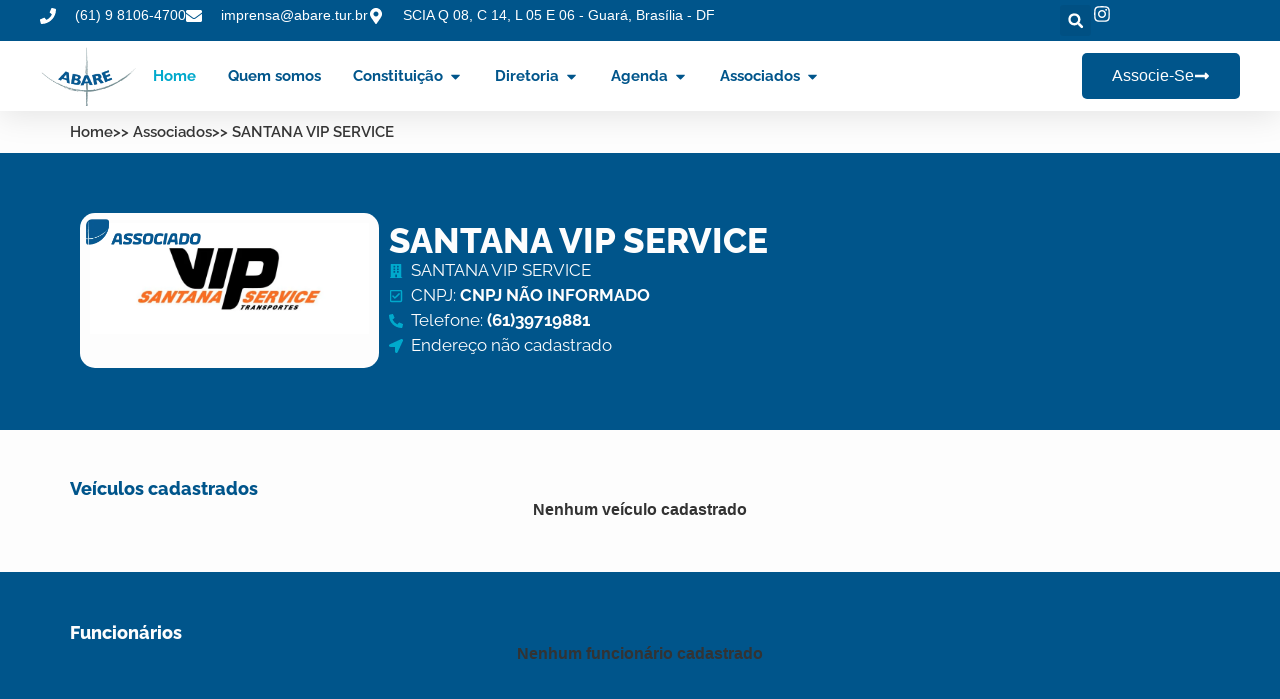

--- FILE ---
content_type: text/css
request_url: https://abare.tur.br/wp-content/uploads/elementor/css/post-7.css?ver=1768440453
body_size: 292
content:
.elementor-kit-7{--e-global-color-primary:#00558B;--e-global-color-secondary:#363636;--e-global-color-text:#7A7A7A;--e-global-color-accent:#00A9CC;--e-global-color-7d5d66b:#FDFDFD;--e-global-typography-primary-font-family:"Raleway";--e-global-typography-primary-font-size:25px;--e-global-typography-primary-font-weight:700;--e-global-typography-secondary-font-family:"Raleway";--e-global-typography-secondary-font-size:17px;--e-global-typography-secondary-font-weight:400;--e-global-typography-text-font-family:"Raleway";--e-global-typography-text-font-size:17px;--e-global-typography-text-font-weight:400;--e-global-typography-accent-font-family:"Raleway";--e-global-typography-accent-font-size:17px;--e-global-typography-accent-font-weight:500;--e-global-typography-c0956e3-font-family:"Raleway";--e-global-typography-c0956e3-font-size:35px;--e-global-typography-c0956e3-font-weight:800;--e-global-typography-d922732-font-family:"Raleway";--e-global-typography-d922732-font-size:25px;--e-global-typography-d922732-font-weight:700;}.elementor-kit-7 e-page-transition{background-color:#FFBC7D;}.elementor-section.elementor-section-boxed > .elementor-container{max-width:1140px;}.e-con{--container-max-width:1140px;}.elementor-widget:not(:last-child){--kit-widget-spacing:20px;}.elementor-element{--widgets-spacing:20px 20px;--widgets-spacing-row:20px;--widgets-spacing-column:20px;}{}h1.entry-title{display:var(--page-title-display);}.site-header .site-branding{flex-direction:column;align-items:stretch;}.site-header{padding-inline-end:0px;padding-inline-start:0px;}.site-footer .site-branding{flex-direction:column;align-items:stretch;}@media(max-width:1024px){.elementor-section.elementor-section-boxed > .elementor-container{max-width:1024px;}.e-con{--container-max-width:1024px;}}@media(max-width:767px){.elementor-section.elementor-section-boxed > .elementor-container{max-width:767px;}.e-con{--container-max-width:767px;}}

--- FILE ---
content_type: text/css
request_url: https://abare.tur.br/wp-content/uploads/elementor/css/post-119.css?ver=1768440454
body_size: 2627
content:
.elementor-119 .elementor-element.elementor-element-2efd1180{--display:flex;--flex-direction:column;--container-widget-width:calc( ( 1 - var( --container-widget-flex-grow ) ) * 100% );--container-widget-height:initial;--container-widget-flex-grow:0;--container-widget-align-self:initial;--flex-wrap-mobile:wrap;--align-items:center;--gap:0px 0px;--row-gap:0px;--column-gap:0px;--flex-wrap:wrap;box-shadow:0px 5px 30px 0px rgba(0,0,0,0.1);--padding-top:0%;--padding-bottom:0%;--padding-left:0%;--padding-right:0%;--z-index:10;}.elementor-119 .elementor-element.elementor-element-206d6a92{--display:flex;--flex-direction:row;--container-widget-width:calc( ( 1 - var( --container-widget-flex-grow ) ) * 100% );--container-widget-height:100%;--container-widget-flex-grow:1;--container-widget-align-self:stretch;--flex-wrap-mobile:wrap;--justify-content:space-between;--align-items:stretch;--gap:10px 10px;--row-gap:10px;--column-gap:10px;--margin-top:0px;--margin-bottom:0px;--margin-left:0px;--margin-right:0px;--padding-top:5px;--padding-bottom:05px;--padding-left:12px;--padding-right:12px;}.elementor-119 .elementor-element.elementor-element-206d6a92:not(.elementor-motion-effects-element-type-background), .elementor-119 .elementor-element.elementor-element-206d6a92 > .elementor-motion-effects-container > .elementor-motion-effects-layer{background-color:var( --e-global-color-primary );}.elementor-119 .elementor-element.elementor-element-4ee1277{--display:flex;--flex-direction:column;--container-widget-width:calc( ( 1 - var( --container-widget-flex-grow ) ) * 100% );--container-widget-height:initial;--container-widget-flex-grow:0;--container-widget-align-self:initial;--flex-wrap-mobile:wrap;--justify-content:center;--align-items:flex-start;--padding-top:0px;--padding-bottom:0px;--padding-left:0px;--padding-right:0px;}.elementor-119 .elementor-element.elementor-element-4ee1277.e-con{--flex-grow:0;--flex-shrink:0;}.elementor-widget-icon-list .elementor-icon-list-item:not(:last-child):after{border-color:var( --e-global-color-text );}.elementor-widget-icon-list .elementor-icon-list-icon i{color:var( --e-global-color-primary );}.elementor-widget-icon-list .elementor-icon-list-icon svg{fill:var( --e-global-color-primary );}.elementor-widget-icon-list .elementor-icon-list-item > .elementor-icon-list-text, .elementor-widget-icon-list .elementor-icon-list-item > a{font-family:var( --e-global-typography-text-font-family ), Sans-serif;font-size:var( --e-global-typography-text-font-size );font-weight:var( --e-global-typography-text-font-weight );}.elementor-widget-icon-list .elementor-icon-list-text{color:var( --e-global-color-secondary );}.elementor-119 .elementor-element.elementor-element-55a68123 .elementor-icon-list-items:not(.elementor-inline-items) .elementor-icon-list-item:not(:last-child){padding-block-end:calc(30px/2);}.elementor-119 .elementor-element.elementor-element-55a68123 .elementor-icon-list-items:not(.elementor-inline-items) .elementor-icon-list-item:not(:first-child){margin-block-start:calc(30px/2);}.elementor-119 .elementor-element.elementor-element-55a68123 .elementor-icon-list-items.elementor-inline-items .elementor-icon-list-item{margin-inline:calc(30px/2);}.elementor-119 .elementor-element.elementor-element-55a68123 .elementor-icon-list-items.elementor-inline-items{margin-inline:calc(-30px/2);}.elementor-119 .elementor-element.elementor-element-55a68123 .elementor-icon-list-items.elementor-inline-items .elementor-icon-list-item:after{inset-inline-end:calc(-30px/2);}.elementor-119 .elementor-element.elementor-element-55a68123 .elementor-icon-list-icon i{color:#ffffff;transition:color 0.3s;}.elementor-119 .elementor-element.elementor-element-55a68123 .elementor-icon-list-icon svg{fill:#ffffff;transition:fill 0.3s;}.elementor-119 .elementor-element.elementor-element-55a68123{--e-icon-list-icon-size:16px;--icon-vertical-offset:0px;}.elementor-119 .elementor-element.elementor-element-55a68123 .elementor-icon-list-icon{padding-inline-end:10px;}.elementor-119 .elementor-element.elementor-element-55a68123 .elementor-icon-list-item > .elementor-icon-list-text, .elementor-119 .elementor-element.elementor-element-55a68123 .elementor-icon-list-item > a{font-family:"Montserrat", Sans-serif;font-size:14px;font-weight:300;}.elementor-119 .elementor-element.elementor-element-55a68123 .elementor-icon-list-text{color:#ffffff;transition:color 0.3s;}.elementor-119 .elementor-element.elementor-element-3e18006e{--display:flex;--flex-direction:row;--container-widget-width:calc( ( 1 - var( --container-widget-flex-grow ) ) * 100% );--container-widget-height:100%;--container-widget-flex-grow:1;--container-widget-align-self:stretch;--flex-wrap-mobile:wrap;--justify-content:flex-end;--align-items:center;--padding-top:0px;--padding-bottom:0px;--padding-left:0px;--padding-right:0px;}.elementor-widget-search-form input[type="search"].elementor-search-form__input{font-family:var( --e-global-typography-text-font-family ), Sans-serif;font-size:var( --e-global-typography-text-font-size );font-weight:var( --e-global-typography-text-font-weight );}.elementor-widget-search-form .elementor-search-form__input,
					.elementor-widget-search-form .elementor-search-form__icon,
					.elementor-widget-search-form .elementor-lightbox .dialog-lightbox-close-button,
					.elementor-widget-search-form .elementor-lightbox .dialog-lightbox-close-button:hover,
					.elementor-widget-search-form.elementor-search-form--skin-full_screen input[type="search"].elementor-search-form__input{color:var( --e-global-color-text );fill:var( --e-global-color-text );}.elementor-widget-search-form .elementor-search-form__submit{font-family:var( --e-global-typography-text-font-family ), Sans-serif;font-size:var( --e-global-typography-text-font-size );font-weight:var( --e-global-typography-text-font-weight );background-color:var( --e-global-color-secondary );}.elementor-119 .elementor-element.elementor-element-350a7ac4 .elementor-search-form{text-align:right;}.elementor-119 .elementor-element.elementor-element-350a7ac4 .elementor-search-form__toggle{--e-search-form-toggle-size:31px;--e-search-form-toggle-color:#ffffff;--e-search-form-toggle-icon-size:calc(50em / 100);}.elementor-119 .elementor-element.elementor-element-350a7ac4.elementor-search-form--skin-full_screen .elementor-search-form__container{background-color:var( --e-global-color-primary );}.elementor-119 .elementor-element.elementor-element-350a7ac4 input[type="search"].elementor-search-form__input{font-family:"Montserrat", Sans-serif;font-size:40px;font-weight:300;}.elementor-119 .elementor-element.elementor-element-350a7ac4 .elementor-search-form__input,
					.elementor-119 .elementor-element.elementor-element-350a7ac4 .elementor-search-form__icon,
					.elementor-119 .elementor-element.elementor-element-350a7ac4 .elementor-lightbox .dialog-lightbox-close-button,
					.elementor-119 .elementor-element.elementor-element-350a7ac4 .elementor-lightbox .dialog-lightbox-close-button:hover,
					.elementor-119 .elementor-element.elementor-element-350a7ac4.elementor-search-form--skin-full_screen input[type="search"].elementor-search-form__input{color:#ffffff;fill:#ffffff;}.elementor-119 .elementor-element.elementor-element-350a7ac4:not(.elementor-search-form--skin-full_screen) .elementor-search-form__container{border-color:rgba(255,255,255,0.5);border-radius:0px;}.elementor-119 .elementor-element.elementor-element-350a7ac4.elementor-search-form--skin-full_screen input[type="search"].elementor-search-form__input{border-color:rgba(255,255,255,0.5);border-radius:0px;}.elementor-119 .elementor-element.elementor-element-350a7ac4:not(.elementor-search-form--skin-full_screen) .elementor-search-form--focus .elementor-search-form__input,
					.elementor-119 .elementor-element.elementor-element-350a7ac4 .elementor-search-form--focus .elementor-search-form__icon,
					.elementor-119 .elementor-element.elementor-element-350a7ac4 .elementor-lightbox .dialog-lightbox-close-button:hover,
					.elementor-119 .elementor-element.elementor-element-350a7ac4.elementor-search-form--skin-full_screen input[type="search"].elementor-search-form__input:focus{color:var( --e-global-color-7d5d66b );fill:var( --e-global-color-7d5d66b );}.elementor-119 .elementor-element.elementor-element-350a7ac4 .elementor-search-form__toggle:hover{--e-search-form-toggle-color:var( --e-global-color-accent );}.elementor-119 .elementor-element.elementor-element-350a7ac4 .elementor-search-form__toggle:focus{--e-search-form-toggle-color:var( --e-global-color-accent );}.elementor-119 .elementor-element.elementor-element-5b25029c .elementor-icon-list-items:not(.elementor-inline-items) .elementor-icon-list-item:not(:last-child){padding-block-end:calc(15px/2);}.elementor-119 .elementor-element.elementor-element-5b25029c .elementor-icon-list-items:not(.elementor-inline-items) .elementor-icon-list-item:not(:first-child){margin-block-start:calc(15px/2);}.elementor-119 .elementor-element.elementor-element-5b25029c .elementor-icon-list-items.elementor-inline-items .elementor-icon-list-item{margin-inline:calc(15px/2);}.elementor-119 .elementor-element.elementor-element-5b25029c .elementor-icon-list-items.elementor-inline-items{margin-inline:calc(-15px/2);}.elementor-119 .elementor-element.elementor-element-5b25029c .elementor-icon-list-items.elementor-inline-items .elementor-icon-list-item:after{inset-inline-end:calc(-15px/2);}.elementor-119 .elementor-element.elementor-element-5b25029c .elementor-icon-list-icon i{color:#ffffff;transition:color 0.3s;}.elementor-119 .elementor-element.elementor-element-5b25029c .elementor-icon-list-icon svg{fill:#ffffff;transition:fill 0.3s;}.elementor-119 .elementor-element.elementor-element-5b25029c .elementor-icon-list-item:hover .elementor-icon-list-icon i{color:var( --e-global-color-accent );}.elementor-119 .elementor-element.elementor-element-5b25029c .elementor-icon-list-item:hover .elementor-icon-list-icon svg{fill:var( --e-global-color-accent );}.elementor-119 .elementor-element.elementor-element-5b25029c{--e-icon-list-icon-size:18px;--e-icon-list-icon-align:center;--e-icon-list-icon-margin:0 calc(var(--e-icon-list-icon-size, 1em) * 0.125);--icon-vertical-offset:0px;}.elementor-119 .elementor-element.elementor-element-5b25029c .elementor-icon-list-item > .elementor-icon-list-text, .elementor-119 .elementor-element.elementor-element-5b25029c .elementor-icon-list-item > a{font-family:var( --e-global-typography-accent-font-family ), Sans-serif;font-size:var( --e-global-typography-accent-font-size );font-weight:var( --e-global-typography-accent-font-weight );}.elementor-119 .elementor-element.elementor-element-5b25029c .elementor-icon-list-text{color:var( --e-global-color-7d5d66b );transition:color 0.3s;}.elementor-119 .elementor-element.elementor-element-5182cc28{--display:flex;--flex-direction:row;--container-widget-width:calc( ( 1 - var( --container-widget-flex-grow ) ) * 100% );--container-widget-height:100%;--container-widget-flex-grow:1;--container-widget-align-self:stretch;--flex-wrap-mobile:wrap;--justify-content:space-between;--align-items:center;--gap:10px 10px;--row-gap:10px;--column-gap:10px;--margin-top:0px;--margin-bottom:0px;--margin-left:0px;--margin-right:0px;--padding-top:5px;--padding-bottom:05px;--padding-left:12px;--padding-right:12px;}.elementor-119 .elementor-element.elementor-element-5182cc28:not(.elementor-motion-effects-element-type-background), .elementor-119 .elementor-element.elementor-element-5182cc28 > .elementor-motion-effects-container > .elementor-motion-effects-layer{background-color:#ffffff;}.elementor-widget-image .widget-image-caption{color:var( --e-global-color-text );font-family:var( --e-global-typography-text-font-family ), Sans-serif;font-size:var( --e-global-typography-text-font-size );font-weight:var( --e-global-typography-text-font-weight );}.elementor-119 .elementor-element.elementor-element-a0aef04{width:var( --container-widget-width, 8.097% );max-width:8.097%;--container-widget-width:8.097%;--container-widget-flex-grow:0;text-align:start;}.elementor-119 .elementor-element.elementor-element-a0aef04.elementor-element{--flex-grow:0;--flex-shrink:0;}.elementor-119 .elementor-element.elementor-element-a0aef04 img{width:300px;}.elementor-widget-mega-menu > .e-n-menu > .e-n-menu-wrapper > .e-n-menu-heading > .e-n-menu-item > .e-n-menu-title, .elementor-widget-mega-menu > .e-n-menu > .e-n-menu-wrapper > .e-n-menu-heading > .e-n-menu-item > .e-n-menu-title > .e-n-menu-title-container, .elementor-widget-mega-menu > .e-n-menu > .e-n-menu-wrapper > .e-n-menu-heading > .e-n-menu-item > .e-n-menu-title > .e-n-menu-title-container > span{font-family:var( --e-global-typography-accent-font-family ), Sans-serif;font-weight:var( --e-global-typography-accent-font-weight );}.elementor-widget-mega-menu{--n-menu-title-font-size:var( --e-global-typography-accent-font-size );--n-menu-divider-color:var( --e-global-color-text );}.elementor-119 .elementor-element.elementor-element-6cbc2c8{--display:flex;}.elementor-119 .elementor-element.elementor-element-99e117e{--display:flex;}.elementor-119 .elementor-element.elementor-element-f717100{--display:flex;}.elementor-119 .elementor-element.elementor-element-f717100:not(.elementor-motion-effects-element-type-background), .elementor-119 .elementor-element.elementor-element-f717100 > .elementor-motion-effects-container > .elementor-motion-effects-layer{background-color:#FFFFFF00;}.elementor-119 .elementor-element.elementor-element-de1117a{--display:flex;--flex-direction:column;--container-widget-width:100%;--container-widget-height:initial;--container-widget-flex-grow:0;--container-widget-align-self:initial;--flex-wrap-mobile:wrap;--gap:5px 5px;--row-gap:5px;--column-gap:5px;border-style:solid;--border-style:solid;border-width:0px 1px 2px 1px;--border-top-width:0px;--border-right-width:1px;--border-bottom-width:2px;--border-left-width:1px;border-color:var( --e-global-color-accent );--border-color:var( --e-global-color-accent );--border-radius:0px 0px 15px 15px;--padding-top:015px;--padding-bottom:15px;--padding-left:15px;--padding-right:15px;}.elementor-119 .elementor-element.elementor-element-de1117a:not(.elementor-motion-effects-element-type-background), .elementor-119 .elementor-element.elementor-element-de1117a > .elementor-motion-effects-container > .elementor-motion-effects-layer{background-color:var( --e-global-color-primary );}.elementor-widget-heading .elementor-heading-title{font-family:var( --e-global-typography-primary-font-family ), Sans-serif;font-size:var( --e-global-typography-primary-font-size );font-weight:var( --e-global-typography-primary-font-weight );color:var( --e-global-color-primary );}.elementor-119 .elementor-element.elementor-element-e7bdbaa .elementor-heading-title{font-family:"Raleway", Sans-serif;font-size:20px;font-weight:700;color:var( --e-global-color-7d5d66b );}.elementor-119 .elementor-element.elementor-element-c6825fa .elementor-icon-list-icon i{color:var( --e-global-color-7d5d66b );transition:color 0.3s;}.elementor-119 .elementor-element.elementor-element-c6825fa .elementor-icon-list-icon svg{fill:var( --e-global-color-7d5d66b );transition:fill 0.3s;}.elementor-119 .elementor-element.elementor-element-c6825fa .elementor-icon-list-item:hover .elementor-icon-list-icon i{color:var( --e-global-color-accent );}.elementor-119 .elementor-element.elementor-element-c6825fa .elementor-icon-list-item:hover .elementor-icon-list-icon svg{fill:var( --e-global-color-accent );}.elementor-119 .elementor-element.elementor-element-c6825fa{--e-icon-list-icon-size:14px;--icon-vertical-offset:0px;}.elementor-119 .elementor-element.elementor-element-c6825fa .elementor-icon-list-item > .elementor-icon-list-text, .elementor-119 .elementor-element.elementor-element-c6825fa .elementor-icon-list-item > a{font-family:var( --e-global-typography-accent-font-family ), Sans-serif;font-size:var( --e-global-typography-accent-font-size );font-weight:var( --e-global-typography-accent-font-weight );}.elementor-119 .elementor-element.elementor-element-c6825fa .elementor-icon-list-text{color:var( --e-global-color-7d5d66b );transition:color 0.3s;}.elementor-119 .elementor-element.elementor-element-c6825fa .elementor-icon-list-item:hover .elementor-icon-list-text{color:var( --e-global-color-accent );}.elementor-119 .elementor-element.elementor-element-c69b3da{--display:flex;}.elementor-119 .elementor-element.elementor-element-c69b3da:not(.elementor-motion-effects-element-type-background), .elementor-119 .elementor-element.elementor-element-c69b3da > .elementor-motion-effects-container > .elementor-motion-effects-layer{background-color:#02010100;}.elementor-119 .elementor-element.elementor-element-d6c4e65{--display:flex;--flex-direction:column;--container-widget-width:100%;--container-widget-height:initial;--container-widget-flex-grow:0;--container-widget-align-self:initial;--flex-wrap-mobile:wrap;--gap:5px 5px;--row-gap:5px;--column-gap:5px;border-style:solid;--border-style:solid;border-width:0px 1px 2px 1px;--border-top-width:0px;--border-right-width:1px;--border-bottom-width:2px;--border-left-width:1px;border-color:var( --e-global-color-accent );--border-color:var( --e-global-color-accent );--border-radius:0px 0px 15px 15px;--padding-top:015px;--padding-bottom:15px;--padding-left:15px;--padding-right:15px;}.elementor-119 .elementor-element.elementor-element-d6c4e65:not(.elementor-motion-effects-element-type-background), .elementor-119 .elementor-element.elementor-element-d6c4e65 > .elementor-motion-effects-container > .elementor-motion-effects-layer{background-color:var( --e-global-color-primary );}.elementor-119 .elementor-element.elementor-element-232c346 .elementor-heading-title{font-family:"Raleway", Sans-serif;font-size:20px;font-weight:700;color:var( --e-global-color-7d5d66b );}.elementor-119 .elementor-element.elementor-element-3bd53dd > .elementor-widget-container > .jet-listing-grid > .jet-listing-grid__items{--columns:1;}:is( .elementor-119 .elementor-element.elementor-element-3bd53dd > .elementor-widget-container > .jet-listing-grid > .jet-listing-grid__items, .elementor-119 .elementor-element.elementor-element-3bd53dd > .elementor-widget-container > .jet-listing-grid > .jet-listing-grid__slider > .jet-listing-grid__items > .slick-list > .slick-track, .elementor-119 .elementor-element.elementor-element-3bd53dd > .elementor-widget-container > .jet-listing-grid > .jet-listing-grid__scroll-slider > .jet-listing-grid__items ) > .jet-listing-grid__item{padding-left:calc(0px / 2);padding-right:calc(0px / 2);padding-top:calc(0px / 2);padding-bottom:calc(0px / 2);}:is( .elementor-119 .elementor-element.elementor-element-3bd53dd > .elementor-widget-container > .jet-listing-grid, .elementor-119 .elementor-element.elementor-element-3bd53dd > .elementor-widget-container > .jet-listing-grid > .jet-listing-grid__slider, .elementor-119 .elementor-element.elementor-element-3bd53dd > .elementor-widget-container > .jet-listing-grid > .jet-listing-grid__scroll-slider ) > .jet-listing-grid__items{margin-left:calc(-0px / 2);margin-right:calc(-0px / 2);width:calc(100% + 0px);}.elementor-119 .elementor-element.elementor-element-594dedf{--display:flex;}.elementor-119 .elementor-element.elementor-element-594dedf:not(.elementor-motion-effects-element-type-background), .elementor-119 .elementor-element.elementor-element-594dedf > .elementor-motion-effects-container > .elementor-motion-effects-layer{background-color:#02010100;}.elementor-119 .elementor-element.elementor-element-f106eb4{--display:flex;--flex-direction:column;--container-widget-width:100%;--container-widget-height:initial;--container-widget-flex-grow:0;--container-widget-align-self:initial;--flex-wrap-mobile:wrap;--gap:5px 5px;--row-gap:5px;--column-gap:5px;border-style:solid;--border-style:solid;border-width:0px 1px 2px 1px;--border-top-width:0px;--border-right-width:1px;--border-bottom-width:2px;--border-left-width:1px;border-color:var( --e-global-color-accent );--border-color:var( --e-global-color-accent );--border-radius:0px 0px 15px 15px;--padding-top:015px;--padding-bottom:15px;--padding-left:15px;--padding-right:15px;}.elementor-119 .elementor-element.elementor-element-f106eb4:not(.elementor-motion-effects-element-type-background), .elementor-119 .elementor-element.elementor-element-f106eb4 > .elementor-motion-effects-container > .elementor-motion-effects-layer{background-color:var( --e-global-color-primary );}.elementor-119 .elementor-element.elementor-element-2a08e90 .elementor-heading-title{font-family:"Raleway", Sans-serif;font-size:20px;font-weight:700;color:var( --e-global-color-7d5d66b );}.elementor-119 .elementor-element.elementor-element-35cfdb7 > .elementor-widget-container > .jet-listing-grid > .jet-listing-grid__items{--columns:1;}:is( .elementor-119 .elementor-element.elementor-element-35cfdb7 > .elementor-widget-container > .jet-listing-grid > .jet-listing-grid__items, .elementor-119 .elementor-element.elementor-element-35cfdb7 > .elementor-widget-container > .jet-listing-grid > .jet-listing-grid__slider > .jet-listing-grid__items > .slick-list > .slick-track, .elementor-119 .elementor-element.elementor-element-35cfdb7 > .elementor-widget-container > .jet-listing-grid > .jet-listing-grid__scroll-slider > .jet-listing-grid__items ) > .jet-listing-grid__item{padding-left:calc(0px / 2);padding-right:calc(0px / 2);padding-top:calc(0px / 2);padding-bottom:calc(0px / 2);}:is( .elementor-119 .elementor-element.elementor-element-35cfdb7 > .elementor-widget-container > .jet-listing-grid, .elementor-119 .elementor-element.elementor-element-35cfdb7 > .elementor-widget-container > .jet-listing-grid > .jet-listing-grid__slider, .elementor-119 .elementor-element.elementor-element-35cfdb7 > .elementor-widget-container > .jet-listing-grid > .jet-listing-grid__scroll-slider ) > .jet-listing-grid__items{margin-left:calc(-0px / 2);margin-right:calc(-0px / 2);width:calc(100% + 0px);}.elementor-119 .elementor-element.elementor-element-c472e82{--display:flex;}.elementor-119 .elementor-element.elementor-element-c472e82:not(.elementor-motion-effects-element-type-background), .elementor-119 .elementor-element.elementor-element-c472e82 > .elementor-motion-effects-container > .elementor-motion-effects-layer{background-color:#02010100;}.elementor-119 .elementor-element.elementor-element-9467e9a{--display:flex;--flex-direction:column;--container-widget-width:100%;--container-widget-height:initial;--container-widget-flex-grow:0;--container-widget-align-self:initial;--flex-wrap-mobile:wrap;--gap:5px 5px;--row-gap:5px;--column-gap:5px;border-style:solid;--border-style:solid;border-width:0px 1px 2px 1px;--border-top-width:0px;--border-right-width:1px;--border-bottom-width:2px;--border-left-width:1px;border-color:var( --e-global-color-accent );--border-color:var( --e-global-color-accent );--border-radius:0px 0px 15px 15px;--padding-top:015px;--padding-bottom:15px;--padding-left:15px;--padding-right:15px;}.elementor-119 .elementor-element.elementor-element-9467e9a:not(.elementor-motion-effects-element-type-background), .elementor-119 .elementor-element.elementor-element-9467e9a > .elementor-motion-effects-container > .elementor-motion-effects-layer{background-color:var( --e-global-color-primary );}.elementor-119 .elementor-element.elementor-element-d647310 .elementor-heading-title{font-family:"Raleway", Sans-serif;font-size:20px;font-weight:700;color:var( --e-global-color-7d5d66b );}.elementor-119 .elementor-element.elementor-element-bcc3153 > .elementor-widget-container > .jet-listing-grid > .jet-listing-grid__items{--columns:3;}:is( .elementor-119 .elementor-element.elementor-element-bcc3153 > .elementor-widget-container > .jet-listing-grid > .jet-listing-grid__items, .elementor-119 .elementor-element.elementor-element-bcc3153 > .elementor-widget-container > .jet-listing-grid > .jet-listing-grid__slider > .jet-listing-grid__items > .slick-list > .slick-track, .elementor-119 .elementor-element.elementor-element-bcc3153 > .elementor-widget-container > .jet-listing-grid > .jet-listing-grid__scroll-slider > .jet-listing-grid__items ) > .jet-listing-grid__item{padding-left:calc(0px / 2);padding-right:calc(0px / 2);padding-top:calc(0px / 2);padding-bottom:calc(0px / 2);}:is( .elementor-119 .elementor-element.elementor-element-bcc3153 > .elementor-widget-container > .jet-listing-grid, .elementor-119 .elementor-element.elementor-element-bcc3153 > .elementor-widget-container > .jet-listing-grid > .jet-listing-grid__slider, .elementor-119 .elementor-element.elementor-element-bcc3153 > .elementor-widget-container > .jet-listing-grid > .jet-listing-grid__scroll-slider ) > .jet-listing-grid__items{margin-left:calc(-0px / 2);margin-right:calc(-0px / 2);width:calc(100% + 0px);}.elementor-119 .elementor-element.elementor-element-00ea89e{--n-menu-dropdown-content-max-width:full;--n-menu-heading-wrap:wrap;--n-menu-heading-overflow-x:initial;--n-menu-title-distance-from-content:16px;--n-menu-open-animation-duration:500ms;--n-menu-toggle-icon-wrapper-animation-duration:500ms;--n-menu-title-space-between:0px;--n-menu-title-font-size:15px;--n-menu-title-color-normal:var( --e-global-color-primary );--n-menu-title-transition:300ms;--n-menu-icon-size:16px;--n-menu-toggle-icon-size:20px;--n-menu-toggle-icon-color:var( --e-global-color-primary );--n-menu-toggle-icon-color-hover:var( --e-global-color-accent );--n-menu-toggle-icon-hover-duration:500ms;--n-menu-toggle-icon-color-active:var( --e-global-color-accent );--n-menu-toggle-icon-distance-from-dropdown:0px;}.elementor-119 .elementor-element.elementor-element-00ea89e > .e-n-menu > .e-n-menu-wrapper > .e-n-menu-heading > .e-n-menu-item > .e-n-menu-title, .elementor-119 .elementor-element.elementor-element-00ea89e > .e-n-menu > .e-n-menu-wrapper > .e-n-menu-heading > .e-n-menu-item > .e-n-menu-title > .e-n-menu-title-container, .elementor-119 .elementor-element.elementor-element-00ea89e > .e-n-menu > .e-n-menu-wrapper > .e-n-menu-heading > .e-n-menu-item > .e-n-menu-title > .e-n-menu-title-container > span{font-family:"Raleway", Sans-serif;font-weight:700;}.elementor-119 .elementor-element.elementor-element-00ea89e {--n-menu-title-color-hover:var( --e-global-color-accent );--n-menu-title-color-active:var( --e-global-color-accent );}.elementor-widget-button .elementor-button{background-color:var( --e-global-color-accent );font-family:var( --e-global-typography-accent-font-family ), Sans-serif;font-size:var( --e-global-typography-accent-font-size );font-weight:var( --e-global-typography-accent-font-weight );}.elementor-119 .elementor-element.elementor-element-a86cd51 .elementor-button{background-color:var( --e-global-color-primary );font-family:"Montserrat", Sans-serif;font-size:16px;font-weight:400;text-transform:capitalize;fill:var( --e-global-color-7d5d66b );color:var( --e-global-color-7d5d66b );border-radius:5px 5px 5px 5px;}.elementor-119 .elementor-element.elementor-element-a86cd51 .elementor-button:hover, .elementor-119 .elementor-element.elementor-element-a86cd51 .elementor-button:focus{background-color:var( --e-global-color-accent );color:var( --e-global-color-primary );}.elementor-119 .elementor-element.elementor-element-a86cd51 .elementor-button-content-wrapper{flex-direction:row-reverse;}.elementor-119 .elementor-element.elementor-element-a86cd51 .elementor-button .elementor-button-content-wrapper{gap:10px;}.elementor-119 .elementor-element.elementor-element-a86cd51 .elementor-button:hover svg, .elementor-119 .elementor-element.elementor-element-a86cd51 .elementor-button:focus svg{fill:var( --e-global-color-primary );}.elementor-theme-builder-content-area{height:400px;}.elementor-location-header:before, .elementor-location-footer:before{content:"";display:table;clear:both;}@media(max-width:1024px){.elementor-119 .elementor-element.elementor-element-206d6a92{--padding-top:5px;--padding-bottom:5px;--padding-left:5px;--padding-right:5px;}.elementor-widget-icon-list .elementor-icon-list-item > .elementor-icon-list-text, .elementor-widget-icon-list .elementor-icon-list-item > a{font-size:var( --e-global-typography-text-font-size );}.elementor-119 .elementor-element.elementor-element-55a68123 .elementor-icon-list-item > .elementor-icon-list-text, .elementor-119 .elementor-element.elementor-element-55a68123 .elementor-icon-list-item > a{font-size:10px;}.elementor-widget-search-form input[type="search"].elementor-search-form__input{font-size:var( --e-global-typography-text-font-size );}.elementor-widget-search-form .elementor-search-form__submit{font-size:var( --e-global-typography-text-font-size );}.elementor-119 .elementor-element.elementor-element-5b25029c .elementor-icon-list-item > .elementor-icon-list-text, .elementor-119 .elementor-element.elementor-element-5b25029c .elementor-icon-list-item > a{font-size:var( --e-global-typography-accent-font-size );}.elementor-119 .elementor-element.elementor-element-5182cc28{--padding-top:5px;--padding-bottom:5px;--padding-left:5px;--padding-right:5px;}.elementor-widget-image .widget-image-caption{font-size:var( --e-global-typography-text-font-size );}.elementor-119 .elementor-element.elementor-element-a0aef04{width:var( --container-widget-width, 56.969px );max-width:56.969px;padding:0px 0px 0px 0px;--container-widget-width:56.969px;--container-widget-flex-grow:0;}.elementor-119 .elementor-element.elementor-element-a0aef04 img{width:100%;}.elementor-widget-mega-menu{--n-menu-title-font-size:var( --e-global-typography-accent-font-size );}.elementor-widget-heading .elementor-heading-title{font-size:var( --e-global-typography-primary-font-size );}.elementor-119 .elementor-element.elementor-element-c6825fa .elementor-icon-list-item > .elementor-icon-list-text, .elementor-119 .elementor-element.elementor-element-c6825fa .elementor-icon-list-item > a{font-size:var( --e-global-typography-accent-font-size );}.elementor-119 .elementor-element.elementor-element-bcc3153 > .elementor-widget-container > .jet-listing-grid > .jet-listing-grid__items{--columns:2;}.elementor-widget-button .elementor-button{font-size:var( --e-global-typography-accent-font-size );}.elementor-119 .elementor-element.elementor-element-a86cd51 .elementor-button{padding:8px 8px 8px 8px;}}@media(max-width:767px){.elementor-119 .elementor-element.elementor-element-206d6a92{--padding-top:15px;--padding-bottom:15px;--padding-left:15px;--padding-right:15px;}.elementor-widget-icon-list .elementor-icon-list-item > .elementor-icon-list-text, .elementor-widget-icon-list .elementor-icon-list-item > a{font-size:var( --e-global-typography-text-font-size );}.elementor-119 .elementor-element.elementor-element-3e18006e{--width:100%;--flex-direction:row-reverse;--container-widget-width:initial;--container-widget-height:100%;--container-widget-flex-grow:1;--container-widget-align-self:stretch;--flex-wrap-mobile:wrap-reverse;--justify-content:space-between;}.elementor-widget-search-form input[type="search"].elementor-search-form__input{font-size:var( --e-global-typography-text-font-size );}.elementor-widget-search-form .elementor-search-form__submit{font-size:var( --e-global-typography-text-font-size );}.elementor-119 .elementor-element.elementor-element-5b25029c .elementor-icon-list-item > .elementor-icon-list-text, .elementor-119 .elementor-element.elementor-element-5b25029c .elementor-icon-list-item > a{font-size:var( --e-global-typography-accent-font-size );}.elementor-widget-image .widget-image-caption{font-size:var( --e-global-typography-text-font-size );}.elementor-119 .elementor-element.elementor-element-a0aef04{padding:0px 0px 0px 0px;}.elementor-119 .elementor-element.elementor-element-a0aef04 img{width:100px;}.elementor-widget-mega-menu{--n-menu-title-font-size:var( --e-global-typography-accent-font-size );}.elementor-119 .elementor-element.elementor-element-de1117a{border-width:0px 0px 0px 0px;--border-top-width:0px;--border-right-width:0px;--border-bottom-width:0px;--border-left-width:0px;--border-radius:0px 0px 0px 0px;}.elementor-widget-heading .elementor-heading-title{font-size:var( --e-global-typography-primary-font-size );}.elementor-119 .elementor-element.elementor-element-c6825fa .elementor-icon-list-item > .elementor-icon-list-text, .elementor-119 .elementor-element.elementor-element-c6825fa .elementor-icon-list-item > a{font-size:var( --e-global-typography-accent-font-size );}.elementor-119 .elementor-element.elementor-element-d6c4e65{border-width:0px 0px 0px 0px;--border-top-width:0px;--border-right-width:0px;--border-bottom-width:0px;--border-left-width:0px;--border-radius:0px 0px 0px 0px;}.elementor-119 .elementor-element.elementor-element-f106eb4{border-width:0px 0px 0px 0px;--border-top-width:0px;--border-right-width:0px;--border-bottom-width:0px;--border-left-width:0px;--border-radius:0px 0px 0px 0px;}.elementor-119 .elementor-element.elementor-element-9467e9a{border-width:0px 0px 0px 0px;--border-top-width:0px;--border-right-width:0px;--border-bottom-width:0px;--border-left-width:0px;--border-radius:0px 0px 0px 0px;}.elementor-119 .elementor-element.elementor-element-bcc3153 > .elementor-widget-container > .jet-listing-grid > .jet-listing-grid__items{--columns:1;}.elementor-119 .elementor-element.elementor-element-00ea89e{--n-menu-heading-justify-content:initial;--n-menu-title-flex-grow:initial;--n-menu-title-justify-content:initial;--n-menu-title-justify-content-mobile:initial;--n-menu-title-distance-from-content:0px;--n-menu-toggle-align:flex-end;--n-menu-title-space-between:0px;--n-menu-icon-gap:0px;--n-menu-toggle-icon-size:28px;}.elementor-widget-button .elementor-button{font-size:var( --e-global-typography-accent-font-size );}.elementor-119 .elementor-element.elementor-element-a86cd51 .elementor-button{font-size:13px;padding:15px 20px 15px 20px;}}@media(min-width:768px){.elementor-119 .elementor-element.elementor-element-206d6a92{--content-width:1200px;}.elementor-119 .elementor-element.elementor-element-4ee1277{--width:935px;}.elementor-119 .elementor-element.elementor-element-3e18006e{--width:180px;}.elementor-119 .elementor-element.elementor-element-5182cc28{--content-width:1200px;}}@media(max-width:1024px) and (min-width:768px){.elementor-119 .elementor-element.elementor-element-4ee1277{--width:86.606%;}.elementor-119 .elementor-element.elementor-element-3e18006e{--width:28%;}}

--- FILE ---
content_type: text/css
request_url: https://abare.tur.br/wp-content/uploads/elementor/css/post-744.css?ver=1768440454
body_size: 306
content:
.elementor-744 .elementor-element.elementor-element-c095d4d{--display:flex;--flex-direction:column;--container-widget-width:100%;--container-widget-height:initial;--container-widget-flex-grow:0;--container-widget-align-self:initial;--flex-wrap-mobile:wrap;--gap:0px 0px;--row-gap:0px;--column-gap:0px;--margin-top:0px;--margin-bottom:0px;--margin-left:0px;--margin-right:0px;--padding-top:0px;--padding-bottom:0px;--padding-left:0px;--padding-right:0px;}.elementor-widget-icon-list .elementor-icon-list-item:not(:last-child):after{border-color:var( --e-global-color-text );}.elementor-widget-icon-list .elementor-icon-list-icon i{color:var( --e-global-color-primary );}.elementor-widget-icon-list .elementor-icon-list-icon svg{fill:var( --e-global-color-primary );}.elementor-widget-icon-list .elementor-icon-list-item > .elementor-icon-list-text, .elementor-widget-icon-list .elementor-icon-list-item > a{font-family:var( --e-global-typography-text-font-family ), Sans-serif;font-size:var( --e-global-typography-text-font-size );font-weight:var( --e-global-typography-text-font-weight );}.elementor-widget-icon-list .elementor-icon-list-text{color:var( --e-global-color-secondary );}.elementor-744 .elementor-element.elementor-element-8f58ddb .elementor-icon-list-icon i{color:var( --e-global-color-7d5d66b );transition:color 0.3s;}.elementor-744 .elementor-element.elementor-element-8f58ddb .elementor-icon-list-icon svg{fill:var( --e-global-color-7d5d66b );transition:fill 0.3s;}.elementor-744 .elementor-element.elementor-element-8f58ddb .elementor-icon-list-item:hover .elementor-icon-list-icon i{color:var( --e-global-color-accent );}.elementor-744 .elementor-element.elementor-element-8f58ddb .elementor-icon-list-item:hover .elementor-icon-list-icon svg{fill:var( --e-global-color-accent );}.elementor-744 .elementor-element.elementor-element-8f58ddb{--e-icon-list-icon-size:14px;--icon-vertical-offset:0px;}.elementor-744 .elementor-element.elementor-element-8f58ddb .elementor-icon-list-item > .elementor-icon-list-text, .elementor-744 .elementor-element.elementor-element-8f58ddb .elementor-icon-list-item > a{font-family:var( --e-global-typography-accent-font-family ), Sans-serif;font-size:var( --e-global-typography-accent-font-size );font-weight:var( --e-global-typography-accent-font-weight );}.elementor-744 .elementor-element.elementor-element-8f58ddb .elementor-icon-list-text{color:var( --e-global-color-7d5d66b );transition:color 0.3s;}.elementor-744 .elementor-element.elementor-element-8f58ddb .elementor-icon-list-item:hover .elementor-icon-list-text{color:var( --e-global-color-accent );}@media(max-width:1024px){.elementor-widget-icon-list .elementor-icon-list-item > .elementor-icon-list-text, .elementor-widget-icon-list .elementor-icon-list-item > a{font-size:var( --e-global-typography-text-font-size );}.elementor-744 .elementor-element.elementor-element-8f58ddb .elementor-icon-list-item > .elementor-icon-list-text, .elementor-744 .elementor-element.elementor-element-8f58ddb .elementor-icon-list-item > a{font-size:var( --e-global-typography-accent-font-size );}}@media(max-width:767px){.elementor-widget-icon-list .elementor-icon-list-item > .elementor-icon-list-text, .elementor-widget-icon-list .elementor-icon-list-item > a{font-size:var( --e-global-typography-text-font-size );}.elementor-744 .elementor-element.elementor-element-8f58ddb .elementor-icon-list-item > .elementor-icon-list-text, .elementor-744 .elementor-element.elementor-element-8f58ddb .elementor-icon-list-item > a{font-size:var( --e-global-typography-accent-font-size );}}

--- FILE ---
content_type: text/css
request_url: https://abare.tur.br/wp-content/uploads/elementor/css/post-750.css?ver=1768440454
body_size: 306
content:
.elementor-750 .elementor-element.elementor-element-53d082a{--display:flex;--flex-direction:column;--container-widget-width:100%;--container-widget-height:initial;--container-widget-flex-grow:0;--container-widget-align-self:initial;--flex-wrap-mobile:wrap;--gap:0px 0px;--row-gap:0px;--column-gap:0px;--margin-top:0px;--margin-bottom:0px;--margin-left:0px;--margin-right:0px;--padding-top:0px;--padding-bottom:0px;--padding-left:0px;--padding-right:0px;}.elementor-widget-icon-list .elementor-icon-list-item:not(:last-child):after{border-color:var( --e-global-color-text );}.elementor-widget-icon-list .elementor-icon-list-icon i{color:var( --e-global-color-primary );}.elementor-widget-icon-list .elementor-icon-list-icon svg{fill:var( --e-global-color-primary );}.elementor-widget-icon-list .elementor-icon-list-item > .elementor-icon-list-text, .elementor-widget-icon-list .elementor-icon-list-item > a{font-family:var( --e-global-typography-text-font-family ), Sans-serif;font-size:var( --e-global-typography-text-font-size );font-weight:var( --e-global-typography-text-font-weight );}.elementor-widget-icon-list .elementor-icon-list-text{color:var( --e-global-color-secondary );}.elementor-750 .elementor-element.elementor-element-bc0c4b2 .elementor-icon-list-icon i{color:var( --e-global-color-7d5d66b );transition:color 0.3s;}.elementor-750 .elementor-element.elementor-element-bc0c4b2 .elementor-icon-list-icon svg{fill:var( --e-global-color-7d5d66b );transition:fill 0.3s;}.elementor-750 .elementor-element.elementor-element-bc0c4b2 .elementor-icon-list-item:hover .elementor-icon-list-icon i{color:var( --e-global-color-accent );}.elementor-750 .elementor-element.elementor-element-bc0c4b2 .elementor-icon-list-item:hover .elementor-icon-list-icon svg{fill:var( --e-global-color-accent );}.elementor-750 .elementor-element.elementor-element-bc0c4b2{--e-icon-list-icon-size:14px;--icon-vertical-offset:0px;}.elementor-750 .elementor-element.elementor-element-bc0c4b2 .elementor-icon-list-item > .elementor-icon-list-text, .elementor-750 .elementor-element.elementor-element-bc0c4b2 .elementor-icon-list-item > a{font-family:var( --e-global-typography-accent-font-family ), Sans-serif;font-size:var( --e-global-typography-accent-font-size );font-weight:var( --e-global-typography-accent-font-weight );}.elementor-750 .elementor-element.elementor-element-bc0c4b2 .elementor-icon-list-text{color:var( --e-global-color-7d5d66b );transition:color 0.3s;}.elementor-750 .elementor-element.elementor-element-bc0c4b2 .elementor-icon-list-item:hover .elementor-icon-list-text{color:var( --e-global-color-accent );}@media(max-width:1024px){.elementor-widget-icon-list .elementor-icon-list-item > .elementor-icon-list-text, .elementor-widget-icon-list .elementor-icon-list-item > a{font-size:var( --e-global-typography-text-font-size );}.elementor-750 .elementor-element.elementor-element-bc0c4b2 .elementor-icon-list-item > .elementor-icon-list-text, .elementor-750 .elementor-element.elementor-element-bc0c4b2 .elementor-icon-list-item > a{font-size:var( --e-global-typography-accent-font-size );}}@media(max-width:767px){.elementor-widget-icon-list .elementor-icon-list-item > .elementor-icon-list-text, .elementor-widget-icon-list .elementor-icon-list-item > a{font-size:var( --e-global-typography-text-font-size );}.elementor-750 .elementor-element.elementor-element-bc0c4b2 .elementor-icon-list-item > .elementor-icon-list-text, .elementor-750 .elementor-element.elementor-element-bc0c4b2 .elementor-icon-list-item > a{font-size:var( --e-global-typography-accent-font-size );}}

--- FILE ---
content_type: text/css
request_url: https://abare.tur.br/wp-content/uploads/elementor/css/post-754.css?ver=1768440454
body_size: 306
content:
.elementor-754 .elementor-element.elementor-element-6098ff3{--display:flex;--flex-direction:column;--container-widget-width:100%;--container-widget-height:initial;--container-widget-flex-grow:0;--container-widget-align-self:initial;--flex-wrap-mobile:wrap;--gap:0px 0px;--row-gap:0px;--column-gap:0px;--margin-top:0px;--margin-bottom:0px;--margin-left:0px;--margin-right:0px;--padding-top:0px;--padding-bottom:0px;--padding-left:0px;--padding-right:0px;}.elementor-widget-icon-list .elementor-icon-list-item:not(:last-child):after{border-color:var( --e-global-color-text );}.elementor-widget-icon-list .elementor-icon-list-icon i{color:var( --e-global-color-primary );}.elementor-widget-icon-list .elementor-icon-list-icon svg{fill:var( --e-global-color-primary );}.elementor-widget-icon-list .elementor-icon-list-item > .elementor-icon-list-text, .elementor-widget-icon-list .elementor-icon-list-item > a{font-family:var( --e-global-typography-text-font-family ), Sans-serif;font-size:var( --e-global-typography-text-font-size );font-weight:var( --e-global-typography-text-font-weight );}.elementor-widget-icon-list .elementor-icon-list-text{color:var( --e-global-color-secondary );}.elementor-754 .elementor-element.elementor-element-8402f01 .elementor-icon-list-icon i{color:var( --e-global-color-7d5d66b );transition:color 0.3s;}.elementor-754 .elementor-element.elementor-element-8402f01 .elementor-icon-list-icon svg{fill:var( --e-global-color-7d5d66b );transition:fill 0.3s;}.elementor-754 .elementor-element.elementor-element-8402f01 .elementor-icon-list-item:hover .elementor-icon-list-icon i{color:var( --e-global-color-accent );}.elementor-754 .elementor-element.elementor-element-8402f01 .elementor-icon-list-item:hover .elementor-icon-list-icon svg{fill:var( --e-global-color-accent );}.elementor-754 .elementor-element.elementor-element-8402f01{--e-icon-list-icon-size:14px;--icon-vertical-offset:0px;}.elementor-754 .elementor-element.elementor-element-8402f01 .elementor-icon-list-item > .elementor-icon-list-text, .elementor-754 .elementor-element.elementor-element-8402f01 .elementor-icon-list-item > a{font-family:var( --e-global-typography-accent-font-family ), Sans-serif;font-size:var( --e-global-typography-accent-font-size );font-weight:var( --e-global-typography-accent-font-weight );}.elementor-754 .elementor-element.elementor-element-8402f01 .elementor-icon-list-text{color:var( --e-global-color-7d5d66b );transition:color 0.3s;}.elementor-754 .elementor-element.elementor-element-8402f01 .elementor-icon-list-item:hover .elementor-icon-list-text{color:var( --e-global-color-accent );}@media(max-width:1024px){.elementor-widget-icon-list .elementor-icon-list-item > .elementor-icon-list-text, .elementor-widget-icon-list .elementor-icon-list-item > a{font-size:var( --e-global-typography-text-font-size );}.elementor-754 .elementor-element.elementor-element-8402f01 .elementor-icon-list-item > .elementor-icon-list-text, .elementor-754 .elementor-element.elementor-element-8402f01 .elementor-icon-list-item > a{font-size:var( --e-global-typography-accent-font-size );}}@media(max-width:767px){.elementor-widget-icon-list .elementor-icon-list-item > .elementor-icon-list-text, .elementor-widget-icon-list .elementor-icon-list-item > a{font-size:var( --e-global-typography-text-font-size );}.elementor-754 .elementor-element.elementor-element-8402f01 .elementor-icon-list-item > .elementor-icon-list-text, .elementor-754 .elementor-element.elementor-element-8402f01 .elementor-icon-list-item > a{font-size:var( --e-global-typography-accent-font-size );}}

--- FILE ---
content_type: text/css
request_url: https://abare.tur.br/wp-content/uploads/elementor/css/post-143.css?ver=1768440454
body_size: 1366
content:
.elementor-143 .elementor-element.elementor-element-608f1c39{--display:flex;--flex-direction:column;--container-widget-width:calc( ( 1 - var( --container-widget-flex-grow ) ) * 100% );--container-widget-height:initial;--container-widget-flex-grow:0;--container-widget-align-self:initial;--flex-wrap-mobile:wrap;--align-items:stretch;--gap:50px 50px;--row-gap:50px;--column-gap:50px;border-style:solid;--border-style:solid;border-width:3px 0px 0px 0px;--border-top-width:3px;--border-right-width:0px;--border-bottom-width:0px;--border-left-width:0px;border-color:var( --e-global-color-primary );--border-color:var( --e-global-color-primary );--padding-top:30px;--padding-bottom:30px;--padding-left:0px;--padding-right:0px;}.elementor-143 .elementor-element.elementor-element-608f1c39:not(.elementor-motion-effects-element-type-background), .elementor-143 .elementor-element.elementor-element-608f1c39 > .elementor-motion-effects-container > .elementor-motion-effects-layer{background-color:#f2f2f2;}.elementor-143 .elementor-element.elementor-element-4e589a5b{--display:flex;--flex-direction:row;--container-widget-width:calc( ( 1 - var( --container-widget-flex-grow ) ) * 100% );--container-widget-height:100%;--container-widget-flex-grow:1;--container-widget-align-self:stretch;--flex-wrap-mobile:wrap;--align-items:stretch;--gap:0px 0px;--row-gap:0px;--column-gap:0px;border-style:dotted;--border-style:dotted;border-width:0px 0px 1px 0px;--border-top-width:0px;--border-right-width:0px;--border-bottom-width:1px;--border-left-width:0px;border-color:#9b9b9b;--border-color:#9b9b9b;--padding-top:0px;--padding-bottom:30px;--padding-left:0px;--padding-right:0px;}.elementor-143 .elementor-element.elementor-element-1b1cecdd{--display:flex;--flex-direction:row;--container-widget-width:calc( ( 1 - var( --container-widget-flex-grow ) ) * 100% );--container-widget-height:100%;--container-widget-flex-grow:1;--container-widget-align-self:stretch;--flex-wrap-mobile:wrap;--justify-content:flex-start;--align-items:center;--padding-top:0px;--padding-bottom:0px;--padding-left:0px;--padding-right:0px;}.elementor-143 .elementor-element.elementor-element-1b1cecdd.e-con{--flex-grow:0;--flex-shrink:0;}.elementor-widget-nav-menu .elementor-nav-menu .elementor-item{font-family:var( --e-global-typography-primary-font-family ), Sans-serif;font-size:var( --e-global-typography-primary-font-size );font-weight:var( --e-global-typography-primary-font-weight );}.elementor-widget-nav-menu .elementor-nav-menu--main .elementor-item{color:var( --e-global-color-text );fill:var( --e-global-color-text );}.elementor-widget-nav-menu .elementor-nav-menu--main .elementor-item:hover,
					.elementor-widget-nav-menu .elementor-nav-menu--main .elementor-item.elementor-item-active,
					.elementor-widget-nav-menu .elementor-nav-menu--main .elementor-item.highlighted,
					.elementor-widget-nav-menu .elementor-nav-menu--main .elementor-item:focus{color:var( --e-global-color-accent );fill:var( --e-global-color-accent );}.elementor-widget-nav-menu .elementor-nav-menu--main:not(.e--pointer-framed) .elementor-item:before,
					.elementor-widget-nav-menu .elementor-nav-menu--main:not(.e--pointer-framed) .elementor-item:after{background-color:var( --e-global-color-accent );}.elementor-widget-nav-menu .e--pointer-framed .elementor-item:before,
					.elementor-widget-nav-menu .e--pointer-framed .elementor-item:after{border-color:var( --e-global-color-accent );}.elementor-widget-nav-menu{--e-nav-menu-divider-color:var( --e-global-color-text );}.elementor-widget-nav-menu .elementor-nav-menu--dropdown .elementor-item, .elementor-widget-nav-menu .elementor-nav-menu--dropdown  .elementor-sub-item{font-family:var( --e-global-typography-accent-font-family ), Sans-serif;font-size:var( --e-global-typography-accent-font-size );font-weight:var( --e-global-typography-accent-font-weight );}.elementor-143 .elementor-element.elementor-element-19d62e47 .elementor-nav-menu .elementor-item{font-size:15px;font-weight:500;}.elementor-143 .elementor-element.elementor-element-19d62e47 .elementor-nav-menu--main .elementor-item:hover,
					.elementor-143 .elementor-element.elementor-element-19d62e47 .elementor-nav-menu--main .elementor-item.elementor-item-active,
					.elementor-143 .elementor-element.elementor-element-19d62e47 .elementor-nav-menu--main .elementor-item.highlighted,
					.elementor-143 .elementor-element.elementor-element-19d62e47 .elementor-nav-menu--main .elementor-item:focus{color:#000000;fill:#000000;}.elementor-143 .elementor-element.elementor-element-19d62e47 .elementor-nav-menu--main .elementor-item{padding-left:0px;padding-right:0px;}.elementor-143 .elementor-element.elementor-element-19d62e47{--e-nav-menu-horizontal-menu-item-margin:calc( 31px / 2 );}.elementor-143 .elementor-element.elementor-element-19d62e47 .elementor-nav-menu--main:not(.elementor-nav-menu--layout-horizontal) .elementor-nav-menu > li:not(:last-child){margin-bottom:31px;}.elementor-143 .elementor-element.elementor-element-19d62e47 .elementor-nav-menu--dropdown a, .elementor-143 .elementor-element.elementor-element-19d62e47 .elementor-menu-toggle{color:#000000;fill:#000000;}.elementor-143 .elementor-element.elementor-element-19d62e47 .elementor-nav-menu--dropdown{background-color:#eaeaea;}.elementor-143 .elementor-element.elementor-element-19d62e47 .elementor-nav-menu--dropdown a:hover,
					.elementor-143 .elementor-element.elementor-element-19d62e47 .elementor-nav-menu--dropdown a:focus,
					.elementor-143 .elementor-element.elementor-element-19d62e47 .elementor-nav-menu--dropdown a.elementor-item-active,
					.elementor-143 .elementor-element.elementor-element-19d62e47 .elementor-nav-menu--dropdown a.highlighted,
					.elementor-143 .elementor-element.elementor-element-19d62e47 .elementor-menu-toggle:hover,
					.elementor-143 .elementor-element.elementor-element-19d62e47 .elementor-menu-toggle:focus{color:#00ce1b;}.elementor-143 .elementor-element.elementor-element-19d62e47 .elementor-nav-menu--dropdown a:hover,
					.elementor-143 .elementor-element.elementor-element-19d62e47 .elementor-nav-menu--dropdown a:focus,
					.elementor-143 .elementor-element.elementor-element-19d62e47 .elementor-nav-menu--dropdown a.elementor-item-active,
					.elementor-143 .elementor-element.elementor-element-19d62e47 .elementor-nav-menu--dropdown a.highlighted{background-color:#ededed;}.elementor-143 .elementor-element.elementor-element-19d62e47 .elementor-nav-menu--dropdown .elementor-item, .elementor-143 .elementor-element.elementor-element-19d62e47 .elementor-nav-menu--dropdown  .elementor-sub-item{font-size:15px;}.elementor-143 .elementor-element.elementor-element-9dbe6df{--display:flex;--flex-direction:row-reverse;--container-widget-width:calc( ( 1 - var( --container-widget-flex-grow ) ) * 100% );--container-widget-height:100%;--container-widget-flex-grow:1;--container-widget-align-self:stretch;--flex-wrap-mobile:wrap-reverse;--justify-content:flex-start;--align-items:center;--padding-top:0px;--padding-bottom:0px;--padding-left:0px;--padding-right:0px;}.elementor-widget-icon-list .elementor-icon-list-item:not(:last-child):after{border-color:var( --e-global-color-text );}.elementor-widget-icon-list .elementor-icon-list-icon i{color:var( --e-global-color-primary );}.elementor-widget-icon-list .elementor-icon-list-icon svg{fill:var( --e-global-color-primary );}.elementor-widget-icon-list .elementor-icon-list-item > .elementor-icon-list-text, .elementor-widget-icon-list .elementor-icon-list-item > a{font-family:var( --e-global-typography-text-font-family ), Sans-serif;font-size:var( --e-global-typography-text-font-size );font-weight:var( --e-global-typography-text-font-weight );}.elementor-widget-icon-list .elementor-icon-list-text{color:var( --e-global-color-secondary );}.elementor-143 .elementor-element.elementor-element-15b2cff .elementor-icon-list-icon i{color:var( --e-global-color-text );transition:color 0.3s;}.elementor-143 .elementor-element.elementor-element-15b2cff .elementor-icon-list-icon svg{fill:var( --e-global-color-text );transition:fill 0.3s;}.elementor-143 .elementor-element.elementor-element-15b2cff{--e-icon-list-icon-size:14px;--icon-vertical-offset:0px;}.elementor-143 .elementor-element.elementor-element-15b2cff .elementor-icon-list-item > .elementor-icon-list-text, .elementor-143 .elementor-element.elementor-element-15b2cff .elementor-icon-list-item > a{font-family:"Raleway", Sans-serif;font-size:15px;font-weight:700;}.elementor-143 .elementor-element.elementor-element-15b2cff .elementor-icon-list-text{color:var( --e-global-color-text );transition:color 0.3s;}.elementor-143 .elementor-element.elementor-element-48531c0{--display:flex;--flex-direction:row;--container-widget-width:calc( ( 1 - var( --container-widget-flex-grow ) ) * 100% );--container-widget-height:100%;--container-widget-flex-grow:1;--container-widget-align-self:stretch;--flex-wrap-mobile:wrap;--justify-content:space-between;--align-items:center;--gap:0px 0px;--row-gap:0px;--column-gap:0px;--padding-top:0px;--padding-bottom:0px;--padding-left:0px;--padding-right:0px;}.elementor-143 .elementor-element.elementor-element-1dfdaff7{--display:flex;--flex-direction:row;--container-widget-width:calc( ( 1 - var( --container-widget-flex-grow ) ) * 100% );--container-widget-height:100%;--container-widget-flex-grow:1;--container-widget-align-self:stretch;--flex-wrap-mobile:wrap;--justify-content:flex-start;--align-items:center;--padding-top:0px;--padding-bottom:0px;--padding-left:0px;--padding-right:0px;}.elementor-widget-heading .elementor-heading-title{font-family:var( --e-global-typography-primary-font-family ), Sans-serif;font-size:var( --e-global-typography-primary-font-size );font-weight:var( --e-global-typography-primary-font-weight );color:var( --e-global-color-primary );}.elementor-143 .elementor-element.elementor-element-27b4611d{text-align:start;}.elementor-143 .elementor-element.elementor-element-27b4611d .elementor-heading-title{font-size:13px;font-weight:300;color:#54595f;}.elementor-143 .elementor-element.elementor-element-157306e0{--display:flex;--flex-direction:row-reverse;--container-widget-width:calc( ( 1 - var( --container-widget-flex-grow ) ) * 100% );--container-widget-height:100%;--container-widget-flex-grow:1;--container-widget-align-self:stretch;--flex-wrap-mobile:wrap-reverse;--justify-content:space-between;--align-items:center;--padding-top:0px;--padding-bottom:0px;--padding-left:0px;--padding-right:0px;}.elementor-widget-text-editor{font-family:var( --e-global-typography-text-font-family ), Sans-serif;font-size:var( --e-global-typography-text-font-size );font-weight:var( --e-global-typography-text-font-weight );color:var( --e-global-color-text );}.elementor-widget-text-editor.elementor-drop-cap-view-stacked .elementor-drop-cap{background-color:var( --e-global-color-primary );}.elementor-widget-text-editor.elementor-drop-cap-view-framed .elementor-drop-cap, .elementor-widget-text-editor.elementor-drop-cap-view-default .elementor-drop-cap{color:var( --e-global-color-primary );border-color:var( --e-global-color-primary );}.elementor-143 .elementor-element.elementor-element-959419e.elementor-element{--align-self:center;}.elementor-143 .elementor-element.elementor-element-959419e{font-family:"Raleway", Sans-serif;font-size:13px;font-weight:400;}.elementor-theme-builder-content-area{height:400px;}.elementor-location-header:before, .elementor-location-footer:before{content:"";display:table;clear:both;}@media(min-width:768px){.elementor-143 .elementor-element.elementor-element-1b1cecdd{--width:64.298%;}}@media(max-width:1024px){.elementor-143 .elementor-element.elementor-element-608f1c39{--padding-top:30px;--padding-bottom:30px;--padding-left:20px;--padding-right:20px;}.elementor-widget-nav-menu .elementor-nav-menu .elementor-item{font-size:var( --e-global-typography-primary-font-size );}.elementor-widget-nav-menu .elementor-nav-menu--dropdown .elementor-item, .elementor-widget-nav-menu .elementor-nav-menu--dropdown  .elementor-sub-item{font-size:var( --e-global-typography-accent-font-size );}.elementor-143 .elementor-element.elementor-element-19d62e47 .elementor-nav-menu .elementor-item{font-size:13px;}.elementor-widget-icon-list .elementor-icon-list-item > .elementor-icon-list-text, .elementor-widget-icon-list .elementor-icon-list-item > a{font-size:var( --e-global-typography-text-font-size );}.elementor-widget-heading .elementor-heading-title{font-size:var( --e-global-typography-primary-font-size );}.elementor-widget-text-editor{font-size:var( --e-global-typography-text-font-size );}}@media(max-width:767px){.elementor-143 .elementor-element.elementor-element-608f1c39{--gap:40px 40px;--row-gap:40px;--column-gap:40px;border-width:2px 0px 0px 0px;--border-top-width:2px;--border-right-width:0px;--border-bottom-width:0px;--border-left-width:0px;--padding-top:25px;--padding-bottom:25px;--padding-left:20px;--padding-right:20px;}.elementor-143 .elementor-element.elementor-element-1b1cecdd{--width:100%;}.elementor-widget-nav-menu .elementor-nav-menu .elementor-item{font-size:var( --e-global-typography-primary-font-size );}.elementor-widget-nav-menu .elementor-nav-menu--dropdown .elementor-item, .elementor-widget-nav-menu .elementor-nav-menu--dropdown  .elementor-sub-item{font-size:var( --e-global-typography-accent-font-size );}.elementor-143 .elementor-element.elementor-element-19d62e47 .elementor-nav-menu--main > .elementor-nav-menu > li > .elementor-nav-menu--dropdown, .elementor-143 .elementor-element.elementor-element-19d62e47 .elementor-nav-menu__container.elementor-nav-menu--dropdown{margin-top:40px !important;}.elementor-143 .elementor-element.elementor-element-9dbe6df{--width:100%;--justify-content:center;}.elementor-widget-icon-list .elementor-icon-list-item > .elementor-icon-list-text, .elementor-widget-icon-list .elementor-icon-list-item > a{font-size:var( --e-global-typography-text-font-size );}.elementor-143 .elementor-element.elementor-element-48531c0{--gap:20px 20px;--row-gap:20px;--column-gap:20px;}.elementor-143 .elementor-element.elementor-element-1dfdaff7{--flex-direction:column;--container-widget-width:100%;--container-widget-height:initial;--container-widget-flex-grow:0;--container-widget-align-self:initial;--flex-wrap-mobile:wrap;}.elementor-widget-heading .elementor-heading-title{font-size:var( --e-global-typography-primary-font-size );}.elementor-143 .elementor-element.elementor-element-27b4611d{text-align:center;}.elementor-143 .elementor-element.elementor-element-27b4611d .elementor-heading-title{line-height:19px;}.elementor-143 .elementor-element.elementor-element-157306e0{--flex-direction:column;--container-widget-width:100%;--container-widget-height:initial;--container-widget-flex-grow:0;--container-widget-align-self:initial;--flex-wrap-mobile:wrap;}.elementor-widget-text-editor{font-size:var( --e-global-typography-text-font-size );}}

--- FILE ---
content_type: text/css
request_url: https://abare.tur.br/wp-content/uploads/elementor/css/post-240.css?ver=1768497601
body_size: 995
content:
.elementor-240 .elementor-element.elementor-element-50aaecc{--display:flex;--flex-direction:column;--container-widget-width:100%;--container-widget-height:initial;--container-widget-flex-grow:0;--container-widget-align-self:initial;--flex-wrap-mobile:wrap;}.elementor-240 .elementor-element.elementor-element-50aaecc:not(.elementor-motion-effects-element-type-background), .elementor-240 .elementor-element.elementor-element-50aaecc > .elementor-motion-effects-container > .elementor-motion-effects-layer{background-color:var( --e-global-color-7d5d66b );}.elementor-widget-icon-list .elementor-icon-list-item:not(:last-child):after{border-color:var( --e-global-color-text );}.elementor-widget-icon-list .elementor-icon-list-icon i{color:var( --e-global-color-primary );}.elementor-widget-icon-list .elementor-icon-list-icon svg{fill:var( --e-global-color-primary );}.elementor-widget-icon-list .elementor-icon-list-item > .elementor-icon-list-text, .elementor-widget-icon-list .elementor-icon-list-item > a{font-family:var( --e-global-typography-text-font-family ), Sans-serif;font-size:var( --e-global-typography-text-font-size );font-weight:var( --e-global-typography-text-font-weight );}.elementor-widget-icon-list .elementor-icon-list-text{color:var( --e-global-color-secondary );}.elementor-240 .elementor-element.elementor-element-8bcb6ec .elementor-icon-list-icon i{transition:color 0.3s;}.elementor-240 .elementor-element.elementor-element-8bcb6ec .elementor-icon-list-icon svg{transition:fill 0.3s;}.elementor-240 .elementor-element.elementor-element-8bcb6ec{--e-icon-list-icon-size:14px;--icon-vertical-offset:0px;}.elementor-240 .elementor-element.elementor-element-8bcb6ec .elementor-icon-list-item > .elementor-icon-list-text, .elementor-240 .elementor-element.elementor-element-8bcb6ec .elementor-icon-list-item > a{font-family:"Raleway", Sans-serif;font-size:15px;font-weight:600;}.elementor-240 .elementor-element.elementor-element-8bcb6ec .elementor-icon-list-item:hover .elementor-icon-list-text{color:var( --e-global-color-accent );}.elementor-240 .elementor-element.elementor-element-8bcb6ec .elementor-icon-list-text{transition:color 0.3s;}.elementor-240 .elementor-element.elementor-element-59f54f9{--display:flex;--flex-direction:column;--container-widget-width:100%;--container-widget-height:initial;--container-widget-flex-grow:0;--container-widget-align-self:initial;--flex-wrap-mobile:wrap;--padding-top:50px;--padding-bottom:50px;--padding-left:0px;--padding-right:0px;}.elementor-240 .elementor-element.elementor-element-59f54f9:not(.elementor-motion-effects-element-type-background), .elementor-240 .elementor-element.elementor-element-59f54f9 > .elementor-motion-effects-container > .elementor-motion-effects-layer{background-color:var( --e-global-color-primary );}.elementor-240 .elementor-element.elementor-element-769ef5f{--display:flex;--flex-direction:row;--container-widget-width:initial;--container-widget-height:100%;--container-widget-flex-grow:1;--container-widget-align-self:stretch;--flex-wrap-mobile:wrap;--gap:0px 0px;--row-gap:0px;--column-gap:0px;}.elementor-240 .elementor-element.elementor-element-eae6e32{--display:flex;--justify-content:center;--gap:0px 0px;--row-gap:0px;--column-gap:0px;--border-radius:15px 15px 15px 15px;}.elementor-240 .elementor-element.elementor-element-eae6e32:not(.elementor-motion-effects-element-type-background), .elementor-240 .elementor-element.elementor-element-eae6e32 > .elementor-motion-effects-container > .elementor-motion-effects-layer{background-color:var( --e-global-color-7d5d66b );}.elementor-240 .elementor-element.elementor-element-eae6e32.e-con{--flex-grow:0;--flex-shrink:0;}.elementor-widget-image .widget-image-caption{color:var( --e-global-color-text );font-family:var( --e-global-typography-text-font-family ), Sans-serif;font-size:var( --e-global-typography-text-font-size );font-weight:var( --e-global-typography-text-font-weight );}.elementor-240 .elementor-element.elementor-element-d8239df{width:var( --container-widget-width, 38.344% );max-width:38.344%;--container-widget-width:38.344%;--container-widget-flex-grow:0;top:6px;}.elementor-240 .elementor-element.elementor-element-d8239df.elementor-element{--flex-grow:0;--flex-shrink:0;}body:not(.rtl) .elementor-240 .elementor-element.elementor-element-d8239df{left:6px;}body.rtl .elementor-240 .elementor-element.elementor-element-d8239df{right:6px;}.elementor-widget-theme-post-featured-image .widget-image-caption{color:var( --e-global-color-text );font-family:var( --e-global-typography-text-font-family ), Sans-serif;font-size:var( --e-global-typography-text-font-size );font-weight:var( --e-global-typography-text-font-weight );}.elementor-240 .elementor-element.elementor-element-b15acba{--display:flex;--gap:0px 0px;--row-gap:0px;--column-gap:0px;}.elementor-widget-theme-post-title .elementor-heading-title{font-family:var( --e-global-typography-primary-font-family ), Sans-serif;font-size:var( --e-global-typography-primary-font-size );font-weight:var( --e-global-typography-primary-font-weight );color:var( --e-global-color-primary );}.elementor-240 .elementor-element.elementor-element-1cc2788 .elementor-heading-title{font-family:"Raleway", Sans-serif;font-size:35px;font-weight:800;color:var( --e-global-color-7d5d66b );}.elementor-240 .elementor-element.elementor-element-9f8f316 .elementor-icon-list-icon i{color:var( --e-global-color-accent );transition:color 0.3s;}.elementor-240 .elementor-element.elementor-element-9f8f316 .elementor-icon-list-icon svg{fill:var( --e-global-color-accent );transition:fill 0.3s;}.elementor-240 .elementor-element.elementor-element-9f8f316{--e-icon-list-icon-size:14px;--icon-vertical-offset:0px;}.elementor-240 .elementor-element.elementor-element-9f8f316 .elementor-icon-list-item > .elementor-icon-list-text, .elementor-240 .elementor-element.elementor-element-9f8f316 .elementor-icon-list-item > a{font-family:"Raleway", Sans-serif;font-size:17px;font-weight:400;}.elementor-240 .elementor-element.elementor-element-9f8f316 .elementor-icon-list-text{color:var( --e-global-color-7d5d66b );transition:color 0.3s;}.elementor-240 .elementor-element.elementor-element-aec32bf{--display:flex;--flex-direction:column;--container-widget-width:100%;--container-widget-height:initial;--container-widget-flex-grow:0;--container-widget-align-self:initial;--flex-wrap-mobile:wrap;border-style:solid;--border-style:solid;border-width:2px 0px 0px 0px;--border-top-width:2px;--border-right-width:0px;--border-bottom-width:0px;--border-left-width:0px;border-color:var( --e-global-color-primary );--border-color:var( --e-global-color-primary );--padding-top:50px;--padding-bottom:050px;--padding-left:0px;--padding-right:0px;}.elementor-240 .elementor-element.elementor-element-aec32bf:not(.elementor-motion-effects-element-type-background), .elementor-240 .elementor-element.elementor-element-aec32bf > .elementor-motion-effects-container > .elementor-motion-effects-layer{background-color:var( --e-global-color-7d5d66b );}.elementor-widget-heading .elementor-heading-title{font-family:var( --e-global-typography-primary-font-family ), Sans-serif;font-size:var( --e-global-typography-primary-font-size );font-weight:var( --e-global-typography-primary-font-weight );color:var( --e-global-color-primary );}.elementor-240 .elementor-element.elementor-element-5a24223 .elementor-heading-title{font-family:"Raleway", Sans-serif;font-size:18px;font-weight:800;}.elementor-240 .elementor-element.elementor-element-3ff633b > .elementor-widget-container > .jet-listing-grid > .jet-listing-grid__items{--columns:4;}.elementor-240 .elementor-element.elementor-element-db6ecce{--display:flex;--flex-direction:column;--container-widget-width:100%;--container-widget-height:initial;--container-widget-flex-grow:0;--container-widget-align-self:initial;--flex-wrap-mobile:wrap;border-style:solid;--border-style:solid;border-width:2px 0px 0px 0px;--border-top-width:2px;--border-right-width:0px;--border-bottom-width:0px;--border-left-width:0px;border-color:var( --e-global-color-primary );--border-color:var( --e-global-color-primary );--padding-top:50px;--padding-bottom:050px;--padding-left:0px;--padding-right:0px;}.elementor-240 .elementor-element.elementor-element-db6ecce:not(.elementor-motion-effects-element-type-background), .elementor-240 .elementor-element.elementor-element-db6ecce > .elementor-motion-effects-container > .elementor-motion-effects-layer{background-color:var( --e-global-color-primary );}.elementor-240 .elementor-element.elementor-element-8de18ab .elementor-heading-title{font-family:"Raleway", Sans-serif;font-size:18px;font-weight:800;color:var( --e-global-color-7d5d66b );}.elementor-240 .elementor-element.elementor-element-d3d7370 > .elementor-widget-container > .jet-listing-grid > .jet-listing-grid__items{--columns:4;}@media(min-width:768px){.elementor-240 .elementor-element.elementor-element-eae6e32{--width:26.694%;}}@media(max-width:1024px){.elementor-widget-icon-list .elementor-icon-list-item > .elementor-icon-list-text, .elementor-widget-icon-list .elementor-icon-list-item > a{font-size:var( --e-global-typography-text-font-size );}.elementor-widget-image .widget-image-caption{font-size:var( --e-global-typography-text-font-size );}.elementor-widget-theme-post-featured-image .widget-image-caption{font-size:var( --e-global-typography-text-font-size );}.elementor-widget-theme-post-title .elementor-heading-title{font-size:var( --e-global-typography-primary-font-size );}.elementor-240 .elementor-element.elementor-element-1cc2788 .elementor-heading-title{font-size:17px;}.elementor-240 .elementor-element.elementor-element-9f8f316 .elementor-icon-list-item > .elementor-icon-list-text, .elementor-240 .elementor-element.elementor-element-9f8f316 .elementor-icon-list-item > a{font-size:15px;}.elementor-240 .elementor-element.elementor-element-aec32bf{--padding-top:50px;--padding-bottom:50px;--padding-left:10px;--padding-right:10px;}.elementor-widget-heading .elementor-heading-title{font-size:var( --e-global-typography-primary-font-size );}.elementor-240 .elementor-element.elementor-element-3ff633b > .elementor-widget-container > .jet-listing-grid > .jet-listing-grid__items{--columns:2;}.elementor-240 .elementor-element.elementor-element-db6ecce{--padding-top:50px;--padding-bottom:50px;--padding-left:10px;--padding-right:10px;}.elementor-240 .elementor-element.elementor-element-d3d7370 > .elementor-widget-container > .jet-listing-grid > .jet-listing-grid__items{--columns:3;}}@media(max-width:767px){.elementor-widget-icon-list .elementor-icon-list-item > .elementor-icon-list-text, .elementor-widget-icon-list .elementor-icon-list-item > a{font-size:var( --e-global-typography-text-font-size );}.elementor-240 .elementor-element.elementor-element-eae6e32{--min-height:150px;}.elementor-widget-image .widget-image-caption{font-size:var( --e-global-typography-text-font-size );}.elementor-widget-theme-post-featured-image .widget-image-caption{font-size:var( --e-global-typography-text-font-size );}.elementor-widget-theme-post-title .elementor-heading-title{font-size:var( --e-global-typography-primary-font-size );}.elementor-240 .elementor-element.elementor-element-1cc2788 .elementor-heading-title{font-size:17px;}.elementor-240 .elementor-element.elementor-element-9f8f316{--e-icon-list-icon-size:15px;}.elementor-240 .elementor-element.elementor-element-9f8f316 .elementor-icon-list-item > .elementor-icon-list-text, .elementor-240 .elementor-element.elementor-element-9f8f316 .elementor-icon-list-item > a{font-size:15px;}.elementor-240 .elementor-element.elementor-element-aec32bf{--padding-top:15px;--padding-bottom:15px;--padding-left:15px;--padding-right:15px;}.elementor-widget-heading .elementor-heading-title{font-size:var( --e-global-typography-primary-font-size );}.elementor-240 .elementor-element.elementor-element-5a24223 .elementor-heading-title{font-size:17px;}.elementor-240 .elementor-element.elementor-element-3ff633b > .elementor-widget-container > .jet-listing-grid > .jet-listing-grid__items{--columns:1;}.elementor-240 .elementor-element.elementor-element-db6ecce{--padding-top:15px;--padding-bottom:15px;--padding-left:15px;--padding-right:15px;}.elementor-240 .elementor-element.elementor-element-8de18ab .elementor-heading-title{font-size:17px;}.elementor-240 .elementor-element.elementor-element-d3d7370 > .elementor-widget-container > .jet-listing-grid > .jet-listing-grid__items{--columns:1;}}

--- FILE ---
content_type: text/css
request_url: https://abare.tur.br/wp-content/uploads/elementor/css/post-198.css?ver=1768497601
body_size: 671
content:
.elementor-198 .elementor-element.elementor-element-d13fd18{--display:flex;}.elementor-198 .elementor-element.elementor-element-6dc8a87{--display:flex;--gap:0px 0px;--row-gap:0px;--column-gap:0px;--border-radius:15px 15px 15px 15px;box-shadow:0px 0px 10px 0px rgba(0, 0, 0, 0.25);--margin-top:0px;--margin-bottom:0px;--margin-left:0px;--margin-right:0px;--padding-top:0px;--padding-bottom:0px;--padding-left:0px;--padding-right:0px;}.elementor-198 .elementor-element.elementor-element-3f4a33e{--display:flex;--min-height:200px;--justify-content:flex-end;--align-items:flex-end;--container-widget-width:calc( ( 1 - var( --container-widget-flex-grow ) ) * 100% );--border-radius:15px 015px 0px 0px;}.elementor-198 .elementor-element.elementor-element-3f4a33e:not(.elementor-motion-effects-element-type-background), .elementor-198 .elementor-element.elementor-element-3f4a33e > .elementor-motion-effects-container > .elementor-motion-effects-layer{background-position:center center;background-repeat:no-repeat;background-size:cover;}.elementor-widget-heading .elementor-heading-title{font-family:var( --e-global-typography-primary-font-family ), Sans-serif;font-size:var( --e-global-typography-primary-font-size );font-weight:var( --e-global-typography-primary-font-weight );color:var( --e-global-color-primary );}.elementor-198 .elementor-element.elementor-element-57a8a60{background-color:var( --e-global-color-7d5d66b );padding:5px 10px 5px 10px;border-radius:15px 15px 15px 15px;}.elementor-198 .elementor-element.elementor-element-57a8a60 .elementor-heading-title{font-family:"Raleway", Sans-serif;font-size:25px;font-weight:700;}.elementor-198 .elementor-element.elementor-element-4d54bbb{--display:flex;--border-radius:0px 0px 15px 15px;}.elementor-198 .elementor-element.elementor-element-4d54bbb:not(.elementor-motion-effects-element-type-background), .elementor-198 .elementor-element.elementor-element-4d54bbb > .elementor-motion-effects-container > .elementor-motion-effects-layer{background-color:var( --e-global-color-7d5d66b );}.elementor-widget-icon-list .elementor-icon-list-item:not(:last-child):after{border-color:var( --e-global-color-text );}.elementor-widget-icon-list .elementor-icon-list-icon i{color:var( --e-global-color-primary );}.elementor-widget-icon-list .elementor-icon-list-icon svg{fill:var( --e-global-color-primary );}.elementor-widget-icon-list .elementor-icon-list-item > .elementor-icon-list-text, .elementor-widget-icon-list .elementor-icon-list-item > a{font-family:var( --e-global-typography-text-font-family ), Sans-serif;font-size:var( --e-global-typography-text-font-size );font-weight:var( --e-global-typography-text-font-weight );}.elementor-widget-icon-list .elementor-icon-list-text{color:var( --e-global-color-secondary );}.elementor-198 .elementor-element.elementor-element-c810b10 .elementor-icon-list-icon i{color:var( --e-global-color-secondary );transition:color 0.3s;}.elementor-198 .elementor-element.elementor-element-c810b10 .elementor-icon-list-icon svg{fill:var( --e-global-color-secondary );transition:fill 0.3s;}.elementor-198 .elementor-element.elementor-element-c810b10{--e-icon-list-icon-size:14px;--icon-vertical-offset:0px;}.elementor-198 .elementor-element.elementor-element-c810b10 .elementor-icon-list-item > .elementor-icon-list-text, .elementor-198 .elementor-element.elementor-element-c810b10 .elementor-icon-list-item > a{font-family:"Raleway", Sans-serif;font-size:15px;font-weight:400;}.elementor-198 .elementor-element.elementor-element-c810b10 .elementor-icon-list-text{transition:color 0.3s;}.elementor-widget-button .elementor-button{background-color:var( --e-global-color-accent );font-family:var( --e-global-typography-accent-font-family ), Sans-serif;font-size:var( --e-global-typography-accent-font-size );font-weight:var( --e-global-typography-accent-font-weight );}.elementor-198 .elementor-element.elementor-element-2cf45c8 .elementor-button:hover, .elementor-198 .elementor-element.elementor-element-2cf45c8 .elementor-button:focus{background-color:var( --e-global-color-primary );color:var( --e-global-color-7d5d66b );}.elementor-198 .elementor-element.elementor-element-2cf45c8 .elementor-button{font-family:"Raleway", Sans-serif;font-size:17px;font-weight:500;fill:var( --e-global-color-7d5d66b );color:var( --e-global-color-7d5d66b );border-radius:15px 15px 15px 15px;}.elementor-198 .elementor-element.elementor-element-2cf45c8 .elementor-button:hover svg, .elementor-198 .elementor-element.elementor-element-2cf45c8 .elementor-button:focus svg{fill:var( --e-global-color-7d5d66b );}@media(min-width:768px){.elementor-198 .elementor-element.elementor-element-d13fd18{--content-width:300px;}}@media(max-width:1024px){.elementor-widget-heading .elementor-heading-title{font-size:var( --e-global-typography-primary-font-size );}.elementor-widget-icon-list .elementor-icon-list-item > .elementor-icon-list-text, .elementor-widget-icon-list .elementor-icon-list-item > a{font-size:var( --e-global-typography-text-font-size );}.elementor-widget-button .elementor-button{font-size:var( --e-global-typography-accent-font-size );}}@media(max-width:767px){.elementor-widget-heading .elementor-heading-title{font-size:var( --e-global-typography-primary-font-size );}.elementor-198 .elementor-element.elementor-element-57a8a60 .elementor-heading-title{font-size:15px;}.elementor-widget-icon-list .elementor-icon-list-item > .elementor-icon-list-text, .elementor-widget-icon-list .elementor-icon-list-item > a{font-size:var( --e-global-typography-text-font-size );}.elementor-198 .elementor-element.elementor-element-c810b10 .elementor-icon-list-item > .elementor-icon-list-text, .elementor-198 .elementor-element.elementor-element-c810b10 .elementor-icon-list-item > a{font-size:12px;}.elementor-widget-button .elementor-button{font-size:var( --e-global-typography-accent-font-size );}.elementor-198 .elementor-element.elementor-element-2cf45c8 .elementor-button{font-size:12px;}}

--- FILE ---
content_type: text/css
request_url: https://abare.tur.br/wp-content/uploads/elementor/css/post-209.css?ver=1768497601
body_size: 542
content:
.elementor-209 .elementor-element.elementor-element-323867e{--display:flex;}.elementor-209 .elementor-element.elementor-element-d5a1979{--display:flex;--gap:0px 0px;--row-gap:0px;--column-gap:0px;--border-radius:15px 15px 15px 15px;box-shadow:0px 0px 10px 0px rgba(0, 0, 0, 0.25);--margin-top:0px;--margin-bottom:0px;--margin-left:0px;--margin-right:0px;--padding-top:0px;--padding-bottom:0px;--padding-left:0px;--padding-right:0px;}.elementor-209 .elementor-element.elementor-element-df25be4{--display:flex;--min-height:300px;--justify-content:flex-end;--align-items:center;--container-widget-width:calc( ( 1 - var( --container-widget-flex-grow ) ) * 100% );--border-radius:15px 15px 0px 0px;}.elementor-209 .elementor-element.elementor-element-df25be4:not(.elementor-motion-effects-element-type-background), .elementor-209 .elementor-element.elementor-element-df25be4 > .elementor-motion-effects-container > .elementor-motion-effects-layer{background-position:center center;background-repeat:no-repeat;background-size:cover;}.elementor-widget-heading .elementor-heading-title{font-family:var( --e-global-typography-primary-font-family ), Sans-serif;font-size:var( --e-global-typography-primary-font-size );font-weight:var( --e-global-typography-primary-font-weight );color:var( --e-global-color-primary );}.elementor-209 .elementor-element.elementor-element-c41907f{background-color:var( --e-global-color-7d5d66b );padding:5px 10px 5px 10px;border-radius:15px 15px 15px 15px;}.elementor-209 .elementor-element.elementor-element-c41907f .elementor-heading-title{font-family:"Raleway", Sans-serif;font-size:17px;font-weight:700;}.elementor-209 .elementor-element.elementor-element-40e7c03{--display:flex;--border-radius:15px 15px 15px 15px;}.elementor-widget-icon-list .elementor-icon-list-item:not(:last-child):after{border-color:var( --e-global-color-text );}.elementor-widget-icon-list .elementor-icon-list-icon i{color:var( --e-global-color-primary );}.elementor-widget-icon-list .elementor-icon-list-icon svg{fill:var( --e-global-color-primary );}.elementor-widget-icon-list .elementor-icon-list-item > .elementor-icon-list-text, .elementor-widget-icon-list .elementor-icon-list-item > a{font-family:var( --e-global-typography-text-font-family ), Sans-serif;font-size:var( --e-global-typography-text-font-size );font-weight:var( --e-global-typography-text-font-weight );}.elementor-widget-icon-list .elementor-icon-list-text{color:var( --e-global-color-secondary );}.elementor-209 .elementor-element.elementor-element-758e8e1 .elementor-icon-list-icon i{color:var( --e-global-color-secondary );transition:color 0.3s;}.elementor-209 .elementor-element.elementor-element-758e8e1 .elementor-icon-list-icon svg{fill:var( --e-global-color-secondary );transition:fill 0.3s;}.elementor-209 .elementor-element.elementor-element-758e8e1{--e-icon-list-icon-size:14px;--icon-vertical-offset:0px;}.elementor-209 .elementor-element.elementor-element-758e8e1 .elementor-icon-list-item > .elementor-icon-list-text, .elementor-209 .elementor-element.elementor-element-758e8e1 .elementor-icon-list-item > a{font-family:"Raleway", Sans-serif;font-size:15px;font-weight:400;}.elementor-209 .elementor-element.elementor-element-758e8e1 .elementor-icon-list-text{transition:color 0.3s;}@media(min-width:768px){.elementor-209 .elementor-element.elementor-element-323867e{--content-width:300px;}}@media(max-width:1024px){.elementor-widget-heading .elementor-heading-title{font-size:var( --e-global-typography-primary-font-size );}.elementor-widget-icon-list .elementor-icon-list-item > .elementor-icon-list-text, .elementor-widget-icon-list .elementor-icon-list-item > a{font-size:var( --e-global-typography-text-font-size );}}@media(max-width:767px){.elementor-widget-heading .elementor-heading-title{font-size:var( --e-global-typography-primary-font-size );}.elementor-widget-icon-list .elementor-icon-list-item > .elementor-icon-list-text, .elementor-widget-icon-list .elementor-icon-list-item > a{font-size:var( --e-global-typography-text-font-size );}}